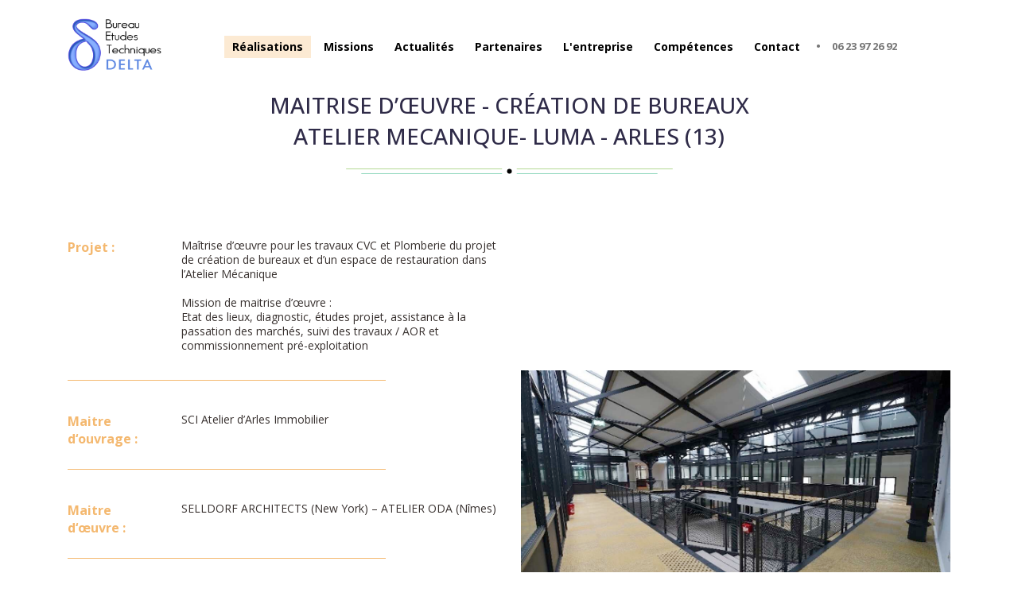

--- FILE ---
content_type: text/html; charset=UTF-8
request_url: https://www.betdelta.fr/maitrise-d-oeuvre-creation-de-bureaux.html
body_size: 4522
content:
<!DOCTYPE html>
<html lang="fr" class="" >
	
		<head>
			<!-- Title -->
			<title>MAITRISE D’ŒUVRE - CRÉATION DE BUREAUX ATELIER MECANIQUE- LUMA - ARLES (13) | BET Delta</title>
			<!-- Required Meta Tags Always Come First -->
			<meta charset="utf-8">
			<meta name="viewport" content="width=device-width, initial-scale=1, shrink-to-fit=no">
			<meta http-equiv="x-ua-compatible" content="ie=edge">
			<meta name="description" content="">
			
			<!-- Favicon -->
			<link rel="shortcut icon" href="favicon.png">
			<!-- Google Fonts -->
			<link href="https://fonts.googleapis.com/css?family=Open+Sans:300,400,500,600,700" rel="stylesheet" type="text/css">
			<!-- CSS Global Compulsory -->
			<link rel="stylesheet" href="assets/vendor/bootstrap/bootstrap.min.css">
			<link rel="stylesheet" href="assets/vendor/bootstrap/offcanvas.css">
			<!-- CSS Global Icons -->
			<link rel="stylesheet" href="assets/vendor/icon-awesome/css/font-awesome.min.css">
			<link rel="stylesheet" href="assets/vendor/icon-line/css/simple-line-icons.css">
			<link rel="stylesheet" href="assets/vendor/icon-etlinefont/style.css">
			<link rel="stylesheet" href="assets/vendor/icon-line-pro/style.css">
			<link rel="stylesheet" href="assets/vendor/icon-hs/style.css">
			<link rel="stylesheet" href="assets/vendor/dzsparallaxer/dzsparallaxer.css">
			<link rel="stylesheet" href="assets/vendor/dzsparallaxer/dzsscroller/scroller.css">
			<link rel="stylesheet" href="assets/vendor/dzsparallaxer/advancedscroller/plugin.css">
			<link rel="stylesheet" href="assets/vendor/animate.css">
			<link rel="stylesheet" href="assets/vendor/hamburgers/hamburgers.min.css">
			<link rel="stylesheet" href="assets/vendor/hs-megamenu/src/hs.megamenu.css">
			<link rel="stylesheet" href="assets/vendor/slick-carousel/slick/slick.css">
			<link rel="stylesheet" href="assets/vendor/fancybox/jquery.fancybox.css">
			<link rel="stylesheet" href="assets/vendor/custombox/custombox.min.css">
			<link rel="stylesheet" href="assets/vendor/cubeportfolio-full/cubeportfolio/css/cubeportfolio.min.css">
			
			
			
			<link  rel="stylesheet" href="assets/vendor/fancybox/jquery.fancybox.min.css">
			<link rel="stylesheet" href="assets/vendor/chosen/chosen.css">
			<!-- CSS Unify -->
			<link rel="stylesheet" href="assets/css/unify-core.css">
			<link rel="stylesheet" href="assets/css/unify-components.css">
			<link rel="stylesheet" href="assets/css/unify-globals.css">
			<!-- CSS Customization -->
			<link rel="stylesheet" href="assets/css/custom.css">
	<!-- 		<link rel="stylesheet" href="fonts/fonts.css" type="text/css" charset="utf-8" /> -->
			<link rel="stylesheet" href="css/bet-delta.min.css?v=208515383">
		</head>



	<body>
		
		<!-- JS Global Compulsory -->
		<script src="assets/vendor/jquery/jquery.min.js"></script>
		<script src="assets/vendor/jquery-migrate/jquery-migrate.min.js"></script>
		
		<!-- Header -->
		
<header id="js-header" class="u-header u-header--static--lg u-header--show-hide--lg u-header--change-appearance--lg" data-header-fix-moment="500" data-header-fix-effect="slide">
	<div class="u-header__section u-header__section--light g-bg-white g-transition-0_3 g-py-10" data-header-fix-moment-exclude="g-bg-white g-py-10" data-header-fix-moment-classes="g-bg-white-opacity-0_9 u-shadow-v18 g-py-0">
		<nav class="navbar navbar-expand-lg">
			<div class="container">
				<!-- Responsive Toggle Button -->
				<button class="navbar-toggler navbar-toggler-right btn g-line-height-1 g-brd-none g-pa-0 g-pos-abs g-top-3 g-right-0" type="button" aria-label="Toggle navigation" aria-expanded="false" aria-controls="navBar" data-toggle="collapse" data-target="#navBar">
				<span class="hamburger hamburger--slider">
				<span class="hamburger-box">
				<span class="hamburger-inner"></span>
				</span>
				</span>
				</button>
				<!-- End Responsive Toggle Button -->
				<!-- Logo -->
				<a href="/" class="navbar-brand">
				<img src="img/logo-header.png" alt="Image Description" height="70">
				</a>
				<!-- End Logo -->
				<!-- Navigation -->
				<div class="js-mega-menu collapse navbar-collapse align-items-center flex-sm-row g-pt-10 g-pt-5--lg hs-menu-initialized hs-menu-horizontal" id="navBar">
					<ul class="navbar-nav g-font-weight-600 mx-auto" id="navbar-principale">
						
						
						
							
						
							
								<li class="nav-item g-mx-3--lg  realisations">
									
									
										<a href="realisations.html" class="nav-link g-px-10--lg g-font-size-14">
									
										
										Réalisations
										
										</a>
										
									
								</li>
							
						
							
								<li class="nav-item g-mx-3--lg  missions">
									
									
										<a href="missions.html" class="nav-link g-px-10--lg g-font-size-14">
									
										
										Missions
										
										</a>
										
									
								</li>
							
						
							
								<li class="nav-item g-mx-3--lg  actualites">
									
									
										<a href="actualites.html" class="nav-link g-px-10--lg g-font-size-14">
									
										
										Actualités
										
										</a>
										
									
								</li>
							
						
							
								<li class="nav-item g-mx-3--lg  partenaires">
									
									
										<a href="partenaires.html" class="nav-link g-px-10--lg g-font-size-14">
									
										
										Partenaires
										
										</a>
										
									
								</li>
							
						
							
								<li class="nav-item g-mx-3--lg  l-entreprise">
									
									
										<a href="l-entreprise.html" class="nav-link g-px-10--lg g-font-size-14">
									
										
										L'entreprise
										
										</a>
										
									
								</li>
							
						
							
								<li class="nav-item g-mx-3--lg  competences">
									
									
										<a href="competences.html" class="nav-link g-px-10--lg g-font-size-14">
									
										
										Compétences
										
										</a>
										
									
								</li>
							
						
							
								<li class="nav-item g-mx-3--lg  contact">
									
									
										<a href="contact.html" class="nav-link g-px-10--lg g-font-size-14">
									
										
										Contact
										
										</a>
										
									
								</li>
							
						
						<li class="nav-item"><a class="nav-link coord g-color-gray-dark-v4" href="#!">•</a></li>
						<li class="nav-item"><a class="nav-link coord g-color-gray-dark-v4">06 23 97 26 92</a></li>
					</ul>
				</div>
				<!-- End Navigation -->
			</div>
		</nav>
	</div>
</header>
		<!-- End Header -->
		<main>
			
				
					
						
<div class="cms">
	
	
	
	
	
	
	
	<div class="debut"></div>
	
		
		
			
					
					
					
						


<section>
	<div class="container">
		<div class="row">
			<div class="col-12">
				<h2 class="g-mb-20 text-center">MAITRISE D’ŒUVRE - CRÉATION DE BUREAUX <br>ATELIER MECANIQUE- LUMA - ARLES (13)</h2>
				<img src="img/tiret-titre.svg" height="9" width="411" alt="Nos missions" class="g-mb-40 d-block titreimg mx-auto tiret-titre" align="center">
			</div>
			
		</div>
	</div>
	<div class="container g-mt-20 g-mt-40--lg">
		<div class="row align-items-center">
			<div class="col-12 col-md-12 col-lg-6">
				<div class="row g-mb-20">
					<div class="col-12 col-md-3 col-lg-3"><h5 class="color-yellow g-font-weight-700 g-font-size-16">Projet :</h5> </div>
					<div class="col-12 col-md-9 col-lg-9"><p class="g-line-height-1_3">Maîtrise d’œuvre pour les travaux CVC et Plomberie du projet de création de bureaux et d’un espace de restauration dans l’Atelier Mécanique<br><br>Mission de maitrise d’œuvre :<br>Etat des lieux, diagnostic, études projet, assistance à la passation des marchés, suivi des travaux / AOR et commissionnement pré-exploitation</p></div>
					<div class="col-12"><hr class="g-width-400 g-brd-1 g-ml-0 g-my-20 brd-yellow"></div>
				</div>
				<div class="row g-mb-20">
					<div class="col-12 col-md-3 col-lg-3"><h5 class="color-yellow g-font-weight-700 g-font-size-16">Maitre d‘ouvrage :</h5> </div>
					<div class="col-12 col-md-9 col-lg-9"><p class="g-line-height-1_3">SCI Atelier d’Arles Immobilier<br></p></div>
					<div class="col-12"><hr class="g-width-400 g-brd-1 g-ml-0 g-my-20 brd-yellow"></div>
				</div>
				<div class="row g-mb-20">
					<div class="col-12 col-md-3 col-lg-3"><h5 class="color-yellow g-font-weight-700 g-font-size-16">Maitre d‘œuvre :</h5> </div>
					<div class="col-12 col-md-9 col-lg-9"><p class="g-line-height-1_3">SELLDORF ARCHITECTS (New York) – ATELIER ODA (Nîmes)<br></p></div>
					<div class="col-12"><hr class="g-width-400 g-brd-1 g-ml-0 g-my-20 brd-yellow"></div>
				</div>
				<div class="row g-mb-20">
					<div class="col-12 col-md-3 col-lg-3"><h5 class="color-yellow g-font-weight-700 g-font-size-16">SHON :</h5> </div>
					<div class="col-12 col-md-9 col-lg-9"><p class="g-line-height-1_3">1 500 m2</p></div>
					<div class="col-12"><hr class="g-width-400 g-brd-1 g-ml-0 g-my-20 brd-yellow"></div>
				</div>
				<div class="row g-mb-20">
					<div class="col-12 col-md-3 col-lg-3"><h5 class="color-yellow g-font-weight-700 g-font-size-16">Livraison :</h5> </div>
					<div class="col-12 col-md-9 col-lg-9"><p class="g-line-height-1_3">Décembre 2023</p></div>
					<div class="col-12"><hr class="g-width-400 g-brd-1 g-ml-0 g-my-20 brd-yellow"></div>
				</div>
			</div>
			<div class="col-12 col-md-12 col-lg-6">
				<img src="miniatures/cms/paragraphes/bts1099495/luma%20meca-1200-9999.jpg" alt="MAITRISE D’ŒUVRE - CRÉATION DE BUREAUX <br>ATELIER MECANIQUE- LUMA - ARLES (13)" class="img-fluid mx-auto">
			</div>
		</div>
		
	</div>
	<div class="container g-mt-20">
		<div class="row">
			<div class="col-12">
				<br><br>
			</div>
		</div>
	</div>
</section>
<script>$('.navbar-nav >.realisations').addClass('active')</script>


					
				
		
		<div class="fin"></div>
		
	
	</div>


	








					
				
			
		</main>
		



<!-- Copyright Footer -->
<footer class="g-bg-gray-dark-v1 g-color-white-opacity-0_8 g-py-20">
	<div class="g-bg-black-opacity-0_9 g-py-20" id="footer">
	  <div class="container">
	    <div class="row">
	      <!-- Footer Content -->
	      <div class="col-lg-3 col-md-6">
	        <a class="d-block g-mb-20" href="index.html">
	          <img class="img-fluid" src="img/logo-footer.png" alt="Logo">
	        </a>
	      </div>
	      <!-- End Footer Content -->
	
	      <!-- Footer Content -->
	      <div class="col-lg-3 col-md-6 g-mt-15">
	        <div class="g-mb-25">
	          <h2 class="h6 text-uppercase">Nous rencontrer</h2>
	           <img class="img-fluid tir-foot g-mt-10 g-ml-10" src="img/tiret-footer.svg">
	        </div>
	        <p class="g-mt-40">335 Avenue du Château d’O<br>34090 Montpellier</p>
	
	       </div>
	      <!-- End Footer Content -->
	
	      <!-- Footer Content -->
	      <div class="col-lg-3 col-md-6 g-mt-15">
	        <div class="g-mb-25">
	          <h2 class="h6 text-uppercase">Nous contacter</h2>
	          <img class="img-fluid tir-foot g-mt-10 g-ml-10" src="img/tiret-footer.svg">
	        </div>
	        <p class="g-mt-40">06 23 97 26 92</p>
	      </div>
	      <!-- End Footer Content -->
	
	      <!-- Footer Content -->
	      <div class="col-lg-3 col-md-6 g-mt-15">
	        <div class="g-mb-25">
	          <h2 class="h6 text-uppercase">email</h2>
	           <img class="img-fluid tir-foot g-mt-10 g-ml-10" src="img/tiret-footer.svg">
	        </div>
	       <a href="mailto:c.delbos@betdelta.fr" class="text-decoration-none g-mt-40 d-block">c.delbos@betdelta.fr
	       </a>
	       <a class="d-block g-mt-20" href="https://fr.linkedin.com/in/cyrille-delbos-161849a3">
	          <img class="img-fluid" src="img/linkedin.svg" alt="Linkedin" id="linkedin">
	        </a>
	      </div>
	      <!-- End Footer Content -->
	    </div>
	  </div>
	</div>
	<!-- End Footer -->
  <div class="container">
    <div class="row">
     <div class="col-12 col-sm-12 col-md-12 copyright text-center">
		<p class="g-font-size-12 g-mb-0">Copyright © 2022 <a href="http://www.noma.fr" target="_blank"><span class="logo-noma-footer">NOMA</span></a> Tous droits réservés.
		</p>
		</div>
    </div>
  </div>
</footer>
<!-- End Copyright Footer -->
<a class="js-go-to u-go-to-v1" href="#!" data-type="fixed" data-position='{
	"bottom": 15,
	"right": 15
	}' data-offset-top="400" data-compensation="#js-header" data-show-effect="zoomIn">
	<i class="hs-icon hs-icon-arrow-top"></i>
</a>
<script src="assets/vendor/popper.js/popper.min.js"></script>
<script src="assets/vendor/bootstrap/bootstrap.min.js"></script>
<script src="assets/vendor/bootstrap/offcanvas.js"></script>
<!-- JS Implementing Plugins -->
<script src="assets/vendor/hs-megamenu/src/hs.megamenu.js"></script>
<script src="assets/vendor/dzsparallaxer/dzsparallaxer.js"></script>
<script src="assets/vendor/dzsparallaxer/dzsscroller/scroller.js"></script>
<script src="assets/vendor/dzsparallaxer/advancedscroller/plugin.js"></script>
<script src="assets/vendor/masonry/dist/masonry.pkgd.min.js"></script>
<script src="assets/vendor/imagesloaded/imagesloaded.pkgd.min.js"></script>
<script src="assets/vendor/slick-carousel/slick/slick.js"></script>
<script src="assets/vendor/fancybox/jquery.fancybox.min.js"></script>
<script src="assets/vendor/jquery-validation/dist/jquery.validate.min.js"></script>
<script src="assets/vendor/cubeportfolio-full/cubeportfolio/js/jquery.cubeportfolio.min.js"></script>
<script src="assets/vendor/chosen/chosen.jquery.js"></script>
<script  src="assets/vendor/appear.js"></script>
<script src="assets/vendor/jquery-validation/src/localization/messages_fr.js"></script>
<!-- JS Unify -->
<script src="assets/js/hs.core.js"></script>
<script src="assets/js/components/hs.header.js"></script>
<script src="assets/js/helpers/hs.hamburgers.js"></script>
<script src="assets/js/components/hs.dropdown.js"></script>
<script src="assets/js/components/hs.popup.js"></script>
<script src="assets/js/components/hs.carousel.js"></script>
<script src="assets/js/components/hs.go-to.js"></script>
<script  src="assets/vendor/custombox/custombox.min.js"></script>
<script  src="assets/js/components/hs.modal-window.js"></script>
<script src="assets/js/components/hs.cubeportfolio.js"></script>

<script src="assets/js/components/hs.select.js"></script>
<script  src="assets/vendor/jquery.easypin.custom/dist/jquery.easypin.js"></script>
<script  src="assets/js/components/hs.map.pin.js"></script>
<!-- JS Custom -->
<script src="assets/js/custom.js"></script>
<!-- 		<script src="js/isMobile.min.js"></script> -->
<!-- 		<script src="js/categorizr.min.js"></script> -->

<script type="text/javascript" src="js/bet-delta.js?v=208515380"></script>
<script>
	$(document).on('ready', function () {
		// initialization of popups
		//$.HSCore.components.HSModalWindow.init('[data-modal-target]');
	  // initialization of go to
	  $.HSCore.components.HSGoTo.init('.js-go-to');
	
	
	 
	
	  // initialization of carousel
	  $.HSCore.components.HSCarousel.init('.js-carousel');
	  // initialization of cubeportfolio
	  $.HSCore.components.HSCubeportfolio.init('.cbp');
	  
	   $.HSCore.components.HSSelect.init('.js-custom-select');
	  
	// initialization of HSDropdown component
	  $.HSCore.components.HSDropdown.init($('[data-dropdown-target]'), {
	    afterOpen: function(){
	      $(this).find('input[type="search"]').focus();
	    }
	    
	   
	  });
	  // initialization of masonry
	  $('.masonry-grid').imagesLoaded().then(function () {
	    $('.masonry-grid').masonry({
	      columnWidth: '.masonry-grid-sizer',
	      itemSelector: '.masonry-grid-item',
	      percentPosition: true
	    });
	  });
	
	  // initialization of popups
	  $.HSCore.components.HSPopup.init('.js-fancybox');
	});
	
	$(window).on('load', function () {
	  // initialization of header
	  $.HSCore.components.HSHeader.init($('#js-header'));
	  $.HSCore.helpers.HSHamburgers.init('.hamburger');
	
	  // initialization of HSMegaMenu component
      $('.js-mega-menu').HSMegaMenu({
        event: 'hover',
        pageContainer: $('.container'),
        breakpoint: 991
      });
	   $.HSCore.components.HSModalWindow.init('[data-modal-target]');
	   
	});
	
		 

 
	
</script>

   <!-- Global site tag (gtag.js) - Google Analytics -->
<script async src="https://www.googletagmanager.com/gtag/js?id=UA-137441418-1"></script>
<script>
  window.dataLayer = window.dataLayer || [];
  function gtag(){dataLayer.push(arguments);}
  gtag('js', new Date());

  gtag('config', 'UA-137441418-1');
</script>

	</body>
</html>

--- FILE ---
content_type: text/css
request_url: https://www.betdelta.fr/css/bet-delta.min.css?v=208515383
body_size: 1617
content:
a{color:inherit}a:hover{color:inherit}.no-gutters{margin-right:0;margin-left:0}.no-gutters>.col,.no-gutters>[class*="col-"]{padding-right:0;padding-left:0}body{font-family:'Open Sans';line-height:1;font-style:normal;font-weight:400;color:#37302e}.bck-pur{background-color:#2f2b48}.bck-grey{background-color:#f2f2f2}.bck-yellow{background-color:#f4b86f}.color-yellow{color:#f4b86f}.brd-yellow{border-color:#f4b86f}.button-yellow{background-color:#f4b86f;padding:5px 10px;border:1px solid #f4b86f;text-transform:uppercase;font-size:18px;font-weight:700;text-decoration:none !important}.button-yellow:hover{background-color:#4fc197;border:1px solid #4fc197;font-weight:700}.p-grey{color:#706f6f}.g-bk-yellow--hover:hover{background-color:rgba(244,184,11,0.3);text-decoration:none;padding:5px 5px;font-weight:600}.border-grey{border:0.5px solid #d9d9d9}.g-color-vert{color:#4fc197}.g-list-yellow ul{list-style:none}.g-list-yellow li{line-height:22px}.g-list-yellow li::before{content:"•";font-size:20px;color:#f4b86f;display:inline-block;width:1em;margin-left:-1em}h2{color:#2f2b48}.list-none{list-style:none}#navbar-principale a{color:#000;font-weight:700}#navbar-principale a:hover,#navbar-principale .active a{background-color:rgba(244,184,111,0.3)}.coord{color:#9c9c9b}@media (min-width: 992px){.navbar-expand-lg>.container,.navbar-expand-lg>.container-fluid{-ms-flex-wrap:wrap;flex-wrap:wrap;-webkit-box-pack:center;-ms-flex-pack:center;-webkit-justify-content:center;-moz-justify-content:center;justify-content:center}}.co-vert{color:#4fc197}h2{text-transform:uppercase}.g-absolute-a{position:absolute !important;top:80% !important;left:30% !important;-webkit-transform:translate(-50%, -50%);-ms-transform:translate(-50%, -50%);transform:translate(-50%, -50%);-webkit-backface-visibility:hidden}.g-absolute-ab{position:absolute !important;top:90% !important;left:25% !important;-webkit-transform:translate(-50%, -50%);-ms-transform:translate(-50%, -50%);transform:translate(-50%, -50%);-webkit-backface-visibility:hidden}#objectifs p{text-transform:uppercase;font-weight:600}#valeurs{background-image:url("../img/fond-valeurs.png");background-size:cover;height:auto}#valeurs p{text-transform:uppercase;font-weight:600}#competences p{font-size:13px;line-height:18px}#competences .pnoi{font-size:30px}#actualites h3{color:#4fc197;font-weight:600}#clients-header{background-image:url("../img/fond-header.png");background-position:center bottom;background-size:cover;height:auto;width:100%;padding-bottom:40%}#clients-header h2{text-transform:inherit}#clients-header p{font-size:30px;font-weight:700}@media (max-width: 767px){#clients-header{padding-bottom:70%}}@media (max-width: 445px){#clients-header{padding-bottom:110%}}#metier h4{font-weight:700;font-size:35px}#metier p{line-height:16px}#missions .u-block-hover__visible{position:absolute;bottom:100%;margin-bottom:-1px;left:0;right:0;padding-left:inherit;padding-right:inherit;background-color:rgba(47,43,72,0.7)}#missions .btn-mission{background-color:rgba(244,184,111,0.6);color:#2f2b48 !important;font-size:16px !important;font-weight:700 !important;height:100%;margin-bottom:0 !important;padding:20px 0;-webkit-backface-visibility:hidden;backface-visibility:hidden;-webkit-transform:translateZ(0);transform:translateZ(0)}#sous-header h2{text-transform:inherit;line-height:25px;font-size:20px}#sous-header p{font-size:14px;line-height:18px}#sous-header ul{list-style:none}#sous-header li{line-height:24px}#sous-header li::before{content:"•";font-size:20px;color:#f4b86f;display:inline-block;width:1em;margin-left:-1em}.etapes .image-etape{position:absolute;bottom:0;right:0;width:700px}.etapes .bloc-etape img{min-width:55px}@media (min-width: 992px){.etapes .bloc-etape .image-1{height:160px !important}.etapes .bloc-etape .image-2{height:120px !important}.etapes .bloc-etape .image-3{height:110px !important}.etapes .bloc-etape .image-4{height:95px !important}}.u-carousel-indicators-v1 li.slick-active span,.u-carousel-indicators-v1--white li.slick-active span{background-color:#f4b86f}#partenaires-page p{font-size:14px;line-height:20px}#partenaires-page h6{font-size:16px;font-weight:600}#page-missions .u-block-hover__visible{position:absolute;bottom:100%;margin-bottom:-1px;left:0;right:0;padding-left:inherit;padding-right:inherit;background-color:rgba(47,43,72,0.7)}#entreprise h5{font-weight:600}#entreprise h3{font-weight:600}.valeurs-black{font-weight:600;font-size:21px;line-height:25px;text-transform:uppercase;text-align:center}.realisation{min-height:500px}.realisation ul li{font-size:16px}.realisation figure{width:100%;padding-bottom:79%}.filters .button{box-shadow:none;border:0;background-color:transparent;font-weight:600}.filters .button:hover{color:white;cursor:pointer}.filters .button.is-checked{color:white;border-bottom:1px solid white}.filters .separator:last-child{display:none}#contact{background-color:rgba(47,43,72,0.85)}#contact hr{border-bottom:1px solid #f4b86f}#coordonnees{background-color:#f2f2f2}#coordonnees .form-groupes{background-color:#f2f2f2;display:block;width:100%;padding:.375rem .75rem;font-size:1rem;line-height:1.5;color:#495057;border:1px solid transparent;border-bottom:1px solid #343a40}#footer h2{color:#f4b86f;font-size:13px;float:left;font-weight:700}#footer p,#footer a{color:#9c9c9b;line-height:18px}#footer #linkedin{height:25px}#footer .tir-foot{height:1px;float:left}.cms img{max-width:100%}@media (max-width: 1199px){html{font-size:85%}}@media (max-width: 991px){html{font-size:75%}.to-fluid-md{width:100% !important;max-width:100% !important}#transition-energ{display:none}}@media (min-width: 992px){.g-mb-minus-140--lg{margin-bottom:-10rem !important}}.g-mt-160{margin-top:160px !important}.g-mt-130{margin-top:130px !important}.w-15{width:15% !important}main{position:relative;display:block;box-sizing:border-box;padding:0}main .flex-container{position:relative;display:flex;flex-flow:row wrap;margin:0;padding:0}main .flex-container .box-wrapper-100{box-sizing:border-box;padding:0;border:none;flex:0;flex-shrink:1;flex-basis:100%}main .flex-container .box-wrapper .box-100{display:flex;padding:20px;height:auto}main .flex-container .box-wrapper{box-sizing:border-box;padding:0;border:none;flex:0;flex-shrink:1;flex-basis:33%}main .flex-container .box-wrapper .box{display:flex;padding:20px;height:auto}main .flex-container .box-wrapper-20{box-sizing:border-box;padding:0;border:none;flex:0;flex-shrink:1;flex-basis:20%}main .flex-container .box-wrapper-20 .box{display:flex;padding:20px;height:auto}@media screen and (max-width: 1199px){.box-wrapper{flex:0 1 100%}.box-wrapper-20{flex-basis:25%}#clients-header h2{min-width:370px !important}#border-head{flex-basis:25%}}@media screen and (max-width: 990px){#border-head{width:100%}}@media screen and (max-width: 780px){main .flex-container .box-wrapper{flex-basis:100%}main .flex-container .box-wrapper-20{flex-basis:33%}#border-head{margin:30px 0}}@media screen and (max-width: 770px){main .flex-container .box-wrapper-20{flex-basis:50%}}@media screen and (max-width: 679px){main .flex-container .box-wrapper{flex-basis:100%}}@media screen and (max-width: 420px){#border-head{margin:15px 0}#clients-header h2{color:yellow;font-size:20px}main#clients-header .flex-container .box-wrapper-20{width:50%}main#clients-header .flex-container .box-wrapper-20 h3{font-size:16px !important}main#clients-header .flex-container .box-wrapper-20 img{height:60px !important}main#clients-header .flex-container .box-wrapper-100 img{height:18px !important}.tiret-titre{width:90%}#entreprise ul{padding:20px !important}#ampoule-img{padding:20px !important}#objectifs{margin-top:inherit !important}#objectifs p{font-size:12px;text-align:center}}
/*# sourceMappingURL=bet-delta.min.css.map */


--- FILE ---
content_type: text/javascript
request_url: https://www.betdelta.fr/assets/js/components/hs.map.pin.js
body_size: 1077
content:
/**
 * PinMap wrapper.
 *
 * @author Htmlstream
 * @version 1.0
 * @requires
 *
 */
;(function ($) {
  'use strict';

  $.HSCore.components.HSPinMap = {
    /**
     *
     *
     * @var Object _baseConfig
     */
    _baseConfig: {
      responsive: true,
      popover: {
        show: false,
        animate: true
      }
    },

    /**
     *
     *
     * @var jQuery pageCollection
     */
    pageCollection: $(),

    /**
     * Initialization of PinMap wrapper.
     *
     * @param String selector (optional)
     * @param Object config (optional)
     *
     * @return jQuery pageCollection - collection of initialized items.
     */

    init: function (selector, config) {

      this.collection = selector && $(selector).length ? $(selector) : $();
      if (!$(selector).length) return;

      this.config = config && $.isPlainObject(config) ?
          $.extend({}, this._baseConfig, config) : this._baseConfig;

      this.config.itemSelector = selector;

      this.initPinMap();

      return this.pageCollection;

    },

    initPinMap: function () {
      //Variables
      var $self, config, collection;
      //Variables values
      $self = this;
      config = $self.config;
      collection = $self.pageCollection;

      //Actions
      this.collection.each(function (i, el) {
        //Variables
        var $this;
        //Variables values
        $this = $(el);

        $this.easypinShow(config);

        //Actions
        collection = collection.add($this);
      });
    }

  }

})(jQuery);


--- FILE ---
content_type: text/javascript
request_url: https://www.betdelta.fr/assets/js/custom.js
body_size: -283
content:
/* Evènement tactile sur mobile */
$( document ).ready(function() {
	$('button').attr('ontouchstart','');
	$('a').attr('ontouchstart','');
});

--- FILE ---
content_type: text/javascript
request_url: https://www.betdelta.fr/js/bet-delta.js?v=208515380
body_size: 223
content:
$( document ).ready(function() {
    console.log( "ready!" );
    ajusteImageEtape();
});
$( window ).resize(function() {
   ajusteImageEtape();
});
function ajusteImageEtape(){
	$('.image-etape').css({'width':$('#etape-offset').offset().left+'px'});
}


//push footer ADEP
$(window).load(function () {
	pushFooter();
	$(window).resize(function() {pushFooter()});
})

function pushFooter() {
	$('main').css('height','auto');
	m1 = $('main').outerHeight();
	h1 = $('header').outerHeight();
	f1 = $('footer').outerHeight();
	w1 = $(window).height();
	if ((m1+h1+f1)<w1) {$('main').css('height',''+w1-h1-f1+'px')} else {$('main').css('height','auto')}
}

--- FILE ---
content_type: image/svg+xml
request_url: https://www.betdelta.fr/img/tiret-titre.svg
body_size: 132
content:
<svg id="Calque_1" data-name="Calque 1" xmlns="http://www.w3.org/2000/svg" viewBox="0 0 667.53 14.63"><defs><style>.cls-1,.cls-2{fill:none;stroke-miterlimit:10;}.cls-1{stroke:#85c14f;}.cls-2{stroke:#4fc197;}</style></defs><title>tiret-titre</title><circle cx="333.85" cy="7.32" r="4.85"/><line class="cls-1" x1="348.79" y1="2.46" x2="667.53" y2="2.46"/><line class="cls-2" x1="348.79" y1="12.17" x2="636.47" y2="12.17"/><line class="cls-1" x1="318.74" y1="2.46" y2="2.46"/><line class="cls-2" x1="318.74" y1="12.17" x2="31.06" y2="12.17"/></svg>

--- FILE ---
content_type: image/svg+xml
request_url: https://www.betdelta.fr/img/tiret-footer.svg
body_size: -171
content:
<svg id="Calque_1" data-name="Calque 1" xmlns="http://www.w3.org/2000/svg" viewBox="0 0 25.02 1.97"><defs><style>.cls-1{fill:none;stroke:#f4b86f;stroke-miterlimit:10;}</style></defs><title>tiret-footer</title><line class="cls-1" x1="0.26" y1="0.98" x2="24.76" y2="0.98"/></svg>

--- FILE ---
content_type: image/svg+xml
request_url: https://www.betdelta.fr/img/linkedin.svg
body_size: 505
content:
<svg id="Calque_1" data-name="Calque 1" xmlns="http://www.w3.org/2000/svg" viewBox="0 0 24.03 25.84"><defs><style>.cls-1{fill:#f4b86f;}</style></defs><title>linkedin</title><path class="cls-1" d="M3.27,5.42a2.47,2.47,0,0,0,1-.19A2,2,0,0,0,5,4.68a2.09,2.09,0,0,0,.55-.78,2.5,2.5,0,0,0,0-2A2.09,2.09,0,0,0,5,1.16,2,2,0,0,0,4.24.62a2.48,2.48,0,0,0-1-.2,2.53,2.53,0,0,0-1,.2,2.18,2.18,0,0,0-.78.54A2.09,2.09,0,0,0,1,1.94a2.62,2.62,0,0,0,0,2,2.09,2.09,0,0,0,.55.78,2.2,2.2,0,0,0,.78.55A2.52,2.52,0,0,0,3.27,5.42Zm2.5,20V7.92h-5v17.5Zm17.5,0V14.17a6.47,6.47,0,0,0-.45-2.42,6.92,6.92,0,0,0-1.19-2,5.61,5.61,0,0,0-1.8-1.35,5,5,0,0,0-2.19-.49,3.11,3.11,0,0,0-1.29.29,6.52,6.52,0,0,0-1.17.73,10.9,10.9,0,0,0-1,1c-.33.37-.62.72-.88,1.06V7.92h-5v17.5h5v-10a2.55,2.55,0,0,1,.19-1,2.09,2.09,0,0,1,.55-.78,2.18,2.18,0,0,1,.78-.54,2.53,2.53,0,0,1,1-.2,2.48,2.48,0,0,1,1,.2,2,2,0,0,1,.78.54,2.09,2.09,0,0,1,.55.78,2.56,2.56,0,0,1,.2,1v10Z"/></svg>

--- FILE ---
content_type: text/javascript
request_url: https://www.betdelta.fr/assets/vendor/jquery.easypin.custom/dist/jquery.easypin.js
body_size: 55216
content:
(function ($) {

  $.fn.easypin = function (options) {

    options = options || {};

    if (localStorage) {
      localStorage.removeItem('easypin');
    }

    var parentClass = $.fn.easypin.defaults.parentClass;
    var pinMapClass = $.fn.easypin.defaults.pinMapClass;
    var hoverClass = $.fn.easypin.defaults.hoverClass;
    var dashWidth = $.fn.easypin.defaults.dashWidth;
    var imageZindex = $.fn.easypin.defaults.imageZindex;
    var pinMapZindex = $.fn.easypin.defaults.pinMapZindex;
    var hoverLayerZindex = $.fn.easypin.defaults.hoverLayerZindex;

    // set default options values and became user side
    $.extend($.fn.easypin.defaults, options);

    var willPinningElements = this;
    var loadedImgNum = 0;
    var total = $(this).length;

    // hide all images
    willPinningElements.each(function (i) {
      $(this).css('opacity', 0);
    });

    $(this).on('load', function () {

      loadedImgNum += 1;
      // show loaded image
      $(this).css('opacity', 1);

      if (loadedImgNum == total) {

        willPinningElements.each(function (i) {

          // get targetimage sizes
          var imageWidth = $(this).width();
          var imageHeight = $(this).height();

          if (imageHeight > 0) {

            // create parent element and add than target image after
            var containerElement = $(this)
              .after(
                $('<div/>', {'class': parentClass})
                  .attr('data-index', setIndex(setClass(parentClass), document.body))
              )
              .appendTo(setClass(parentClass) + ':last')
              .css('position', 'absolute')
              .css('z-index', imageZindex);

            // add class to target image
            $(this).addClass('easypin-target');

            // creating random key for easypin-id
            if (!$(this).attr('easypin-id')) {
              var easypinId = createRandomId();
              $(this).attr('easypin-id', easypinId);
            } else {
              var easypinId = $(this).attr('easypin-id');
            }

            // set target image sizes to parent container
            containerElement
              .parent()
              .attr($.fn.easypin.config('widthAttribute'), imageWidth)
              .attr($.fn.easypin.config('heightAttribute'), imageHeight)
              // and set style width, height and position
              .css({
                width: setPx(imageWidth),
                height: setPx(imageHeight),
                position: $.fn.easypin.config('parentPosition'),
                border: setPx(dashWidth) + ' dashed #383838',
                'box-sizing': 'content-box',
                'webkit-box-sizing': 'content-box',
                '-moz-box-sizing': 'content-box'
              });

            initPin(easypinId, $(this));
          }
        });

        // hover event
        var parentElement = $(setClass(parentClass));

        // on hover parent element then create opacity
        $(parentElement).hover(function () {
          // if popup is open stop hover animate
          if (!is_open('popup', $(this))) {
            $(this)
              .prepend(
                $('<div/>', {'class': hoverClass})
                  .css({
                    width: '100%',
                    height: '100%',
                    position: 'absolute',
                    opacity: 0,
                    'z-index': hoverLayerZindex,
                    'background-color': 'black',
                    cursor: 'copy'
                  })
              )
              // cross to children object
              .children(setClass(hoverClass))
              .css('opacity', .2);
          }

          // on mouseleave then remove opacity
        }, function () {
          $(this)
          // cross to children object
            .children(setClass(hoverClass))
            .css('opacity', 0);

          setTimeout(function () {
            $(this).remove();
          }, 200);
        })
          .append($('<div/>', {'class': pinMapClass})
            // child element
              .css({
                position: 'absolute',
                'z-index': pinMapZindex
              })
          )
          // set mousedown event on parent element
          .bind('mousedown', function (e) {
            // if clicked event is not parent and hover class stop propagation
            if (!$(e.target).is(setClass(parentClass)) && !$(e.target).is(setClass(hoverClass))) {
              e.stopPropagation();
              return;
            }

            // only allow key code one
            if (e.which != 1) return;

            // get parent element instance
            var parentElement = e.currentTarget;

            // get total marker
            var totalMarker = $('.easy-marker', parentElement).length;

            // general limit
            var limit = parseInt($.fn.easypin.defaults.limit);

            // only element limit
            var elLimit = $('img' + setClass('easypin-target'), parentElement).attr('easypin-limit');

            // check the limit
            if (elLimit && !isNaN(elLimit) && parseInt(elLimit) != 0) {
              if (totalMarker >= parseInt(elLimit)) {
                $.fn.easypin.defaults.exceeded('limit exceeded');
                return;
              }
            }
            else if (limit != 0 && totalMarker >= limit) {
              $.fn.easypin.defaults.exceeded('limit exceeded');
              return;
            }

            // get target image sizes
            var imageWidth = $('img' + setClass('easypin-target'), parentElement).width();
            var imageHeight = $('img' + setClass('easypin-target'), parentElement).height();

            // pin map class sized
            $(setClass(pinMapClass), parentElement)
              .css({
                width: setPx(imageWidth),
                height: setPx(imageHeight)
              });

            // get config variable
            var src = $.fn.easypin.defaults.markerSrc;
            var markerWidth = $.fn.easypin.defaults.markerWidth;
            var markerHeight = $.fn.easypin.defaults.markerHeight == 'auto' ? markerWidth : $.fn.easypin.defaults.markerHeight;
            var markerClass = $.fn.easypin.defaults.markerClass;
            var markerContainerZindex = $.fn.easypin.defaults.markerContainerZindex;

            // canvas border width
            var dashWidth = $.fn.easypin.defaults.dashWidth;

            // get x, y balance value
            var posYBalance = $.fn.easypin.defaults.posYBalance;
            var posXBalance = $.fn.easypin.defaults.posXBalance;

            // get current target image instance
            var targetImage = $('img' + setClass('easypin-target'), parentElement);

            // set cursor position coordinate
            var imagePositionY = targetImage.offset().top - (dashWidth - posYBalance);
            var imagePositionX = targetImage.offset().left - (dashWidth - posXBalance);
            var clickPosX = (e.pageX - imagePositionX);
            var clickPosY = (e.pageY - imagePositionY);

            // get marker half size (width/height)
            var markerWidthHalf = (markerWidth / 2);
            var markerHeightHalf = (markerHeight / 2);

            // set canvas border position
            var markerBorderX = clickPosX - (markerWidth / 2);
            var markerBorderY = clickPosY - (markerHeight / 2);

            if (markerBorderX < 0) {
              markerBorderX = 0;
            }
            else if (clickPosX + markerWidthHalf > imageWidth) {
              markerBorderX = imageWidth - markerWidth;
            }

            if (markerBorderY < 0) {
              markerBorderY = 0;
            }
            else if (clickPosY + markerHeightHalf > imageHeight) {
              markerBorderY = imageHeight - markerHeight;
            }

            var absX = markerBorderX.toFixed(3) - markerWidthHalf;
            var absY = markerBorderY.toFixed(3) - markerHeightHalf;

            // create tool
            var tools = createTools({
              markerWidth: markerWidth,
              markerHeight: markerHeight
            });

            // create marker container
            var markerContainer = createMarker({
              tools: tools,
              parentElement: parentElement,
              markerClass: markerClass,
              markerBorderX: markerBorderX,
              markerBorderY: markerBorderY,
              markerWidth: markerWidth,
              markerHeight: markerHeight,
              markerContainerZindex: markerContainerZindex,
              markerWidth: markerWidth,
              absX: absX,
              absY: absY,
              imageWidth: imageWidth,
              imageHeight: imageHeight,
              parentElement: parentElement,
              src: src
            });
          });

        // object instance add to container
        $.fn.easypin.di('instance', $.fn.easypin);

      }

    });

    return this;
  };

  var createMarker = function (depends) {

    var parentElement = depends.parentElement;

    // create marker container
    var markerContainer = $('<div/>', {'class': depends.markerClass})
      .css('left', setPx(depends.markerBorderX))
      .css('top', setPx(depends.markerBorderY - 15))
      .css('width', depends.markerWidth)
      .css('height', depends.markerHeight)
      .css('margin-left', setPx(depends.marginLeft))
      .css('margin-top', setPx(depends.marginTop))
      .css('position', 'absolute')
      .css('opacity', 0)
      .css('z-index', depends.markerContainerZindex + 10)
      .css('background-image', 'url(' + depends.src + ')')
      .css('background-size', setPx(depends.markerWidth))
      .css('cursor', 'move')
      .attr($.fn.easypin.config('xAttribute'), depends.absX)
      .attr($.fn.easypin.config('yAttribute'), depends.absY)
      .attr($.fn.easypin.config('widthAttribute'), depends.imageWidth)
      .attr($.fn.easypin.config('heightAttribute'), depends.imageHeight)
      .attr('data-index', setIndex('.easy-marker', depends.parentElement));

    var markerIndex = $(markerContainer).attr('data-index');
    var parentIndex = $(depends.parentElement).attr('data-index');
    var parentId = $('.easypin-target', depends.parentElement).attr('easypin-id');

    // remove marker
    $(markerContainer).on('click', '.easy-delete', function (e) {

      dataRemove(parentId, markerIndex);

      $(e.currentTarget).closest('.easy-marker').remove();
    });

    // set the marker content
    $(markerContainer).on('click', '.easy-edit', function (e) {
      // creates popup and return instance
      var modalInstance = createPopup(e, markerContainer);

      // data set to input fields
      setDataToFields(parentId, markerIndex, modalInstance);
    });

    // marker tools append to marker container
    $(markerContainer).append(depends.tools);

    // set cursor x,y position
    var xPosition = depends.markerBorderX.toFixed(3);
    var yPosition = depends.markerBorderY.toFixed(3);

    // marker container append to pin parent container and run callback function
    if (is_open('popup', depends.parentElement)) {
      $(depends.parentElement).prepend(markerContainer, $.fn.easypin.defaults.drop(depends.absX, depends.absY, markerContainer));
    } else {
      $(depends.parentElement).append(markerContainer, $.fn.easypin.defaults.drop(depends.absX, depends.absY, markerContainer));
    }

    // calculate tools position for animate
    if ((depends.markerBorderY + depends.markerHeight + 10) > depends.imageHeight) {
      var toolsPosition = -13;
    } else {
      var toolsPosition = depends.markerHeight + 2;
    }

    // marker animate
    $(markerContainer).css({
      'opacity': 1,
      'top': setPx(depends.markerBorderY)
    });

    setTimeout(function () {
      // tools animate
      $(depends.tools).css({
        'opacity': .4,
        'top': setPx(toolsPosition)
      });

      $(depends.tools).hover(function () {
        $(this).css({
          'opacity': 1,
          'cursor': 'pointer'
        });
      }, function () {
        $(this).css({
          'opacity': .4
        });
      });
    }, 400);

    var cc = false;
    // binding methods mousedown and mousemove
    $(markerContainer).bind('mousedown', function (e) {
      e.stopPropagation();

      if (e.which != 1) return;

      var markerInstance = e.currentTarget;

      if ($(e.target).parent().is(setClass('popoverContent'))) {
        cc = true;
      } else {
        cc = $(e.target).is(setClass('popoverContent'));
      }

      $(parentElement).bind('mousemove', function (e) {

        if ((!$(e.target).is('div.easy-marker') &&
            !$(e.target).is(setClass($.fn.easypin.defaults.hoverClass))) &&
          cc === true
        ) return;

        var parentElement = $(markerInstance).parent();
        var markerContainer = $(markerInstance);

        var targetImage = $('img.easypin-target', parentElement)
        var markerWidthHalf = (depends.markerWidth / 2);
        var markerHeightHalf = (depends.markerHeight / 2);
        liveY = e.pageY - targetImage.offset().top;
        liveX = e.pageX - targetImage.offset().left;

        var relY = liveY;
        var relX = liveX;

        if (liveY - markerHeightHalf < 0) {
          var relY = markerHeightHalf;
        }
        else if (liveY + markerHeightHalf > depends.imageHeight) {
          var relY = depends.imageHeight - markerHeightHalf;
        }

        if (liveX - markerWidthHalf < 0) {
          var relX = markerWidthHalf;
        }
        else if (liveX + markerWidthHalf > depends.imageWidth) {
          var relX = depends.imageWidth - markerWidthHalf;
        }

        var absX = relX.toFixed(3) - markerWidthHalf;
        var absY = parseInt(relY.toFixed(3)) + markerHeightHalf;

        // on move marker then check tool container position
        checkToolsPosition(absY, depends.imageHeight, markerContainer)

        // drag event
        $.fn.easypin.defaults.drag(absX, absY, markerContainer);

        $(markerContainer).css({
          position: 'absolute',
          top: setPx(relY),
          left: setPx(relX),
          marginTop: -(depends.markerHeight / 2),
          marginLeft: -(depends.markerWidth / 2),
        })
          .attr($.fn.easypin.config('xAttribute'), absX)
          .attr($.fn.easypin.config('yAttribute'), absY);
      });
    });

    // unbinding the events and removing
    $(markerContainer).bind('mouseup', function (e) {
      cc = false;
      var markerInstance = e.currentTarget;
      var lat = $(markerInstance).attr($.fn.easypin.config('xAttribute'));
      var long = $(markerInstance).attr($.fn.easypin.config('yAttribute'));

      dataUpdate(parentId, markerIndex, {coords: {lat: lat, long: long}});

      $(parentElement).unbind('mousemove');
    });

    return markerContainer;
  };

  var createTools = function (depends) {

    var tools = $('<div/>', {'class': 'easy-tools'})
      .css({
        'width': setPx(depends.markerWidth),
        'height': '10px',
        'position': 'absolute',
        'background-color': '#868585',
        'left': '-1px',
        'top': setPx((depends.markerHeight + 2) - 5),
        'opacity': 0

      })
      .append(function () { // edit button create
        return $('<a/>', {'class': 'easy-edit'})
          .css({
            'display': 'inline-block',
            'width': setPx(depends.markerWidth / 2),
            'height': '10px',
            'position': 'absolute',
            'left': '0px',
            'background-image': 'url(' + $.fn.easypin.defaults.editSrc + ')',
            'background-repeat': 'no-repeat',
            'background-size': '8px',
            'background-position-y': '1px',
            'background-position-x': '3px'
          }).hover(function () {
            $(this)
              .css('background-color', 'black')
              .css('opacity', .6);
          }, function () {
            $(this).css('background-color', 'inherit');
          });
      })
      .append(function () { // delete button
        return $('<a/>', {'class': 'easy-delete'})
          .css({
            'display': 'inline-block',
            'width': setPx(depends.markerWidth / 2),
            'height': '10px',
            'position': 'absolute',
            'right': '0px',
            'background-image': 'url(' + $.fn.easypin.defaults.deleteSrc + ')',
            'background-repeat': 'no-repeat',
            'background-size': '8px',
            'background-position-y': '1px',
            'background-position-x': '3px'
          }).hover(function () {
            $(this)
              .css('background-color', 'black')
              .css('opacity', .6);
          }, function () {
            $(this).css('background-color', 'inherit');
          });
      });

    return tools;
  };

  var checkToolsPosition = function (absY, imageHeight, markerContainer) {

    var markerHeight = $(markerContainer).height();
    var yBottom = absY + 10;

    if (yBottom > imageHeight && yBottom == imageHeight + 1) {
      $('.easy-tools', markerContainer).css({
        'top': setPx(-13)
      });
    }

    else if ((absY - markerHeight) - 10 == -1) {
      $('.easy-tools', markerContainer).css({
        'top': setPx(markerHeight + 2)
      });
    }
  };

  var getEventData = function (namespace) {

    switch (namespace) {
      case "get.coordinates":
        if (localStorage) {
          return JSON.parse(localStorage.getItem('easypin'));
        } else {
          try {
            return JSON.parse(decodeURIComponent($('input[name="easypin-store"]').val()));
          } catch (e) {
            return null;
          }
        }
        break;
      default:
        return null;
    }

  };

  getByIndex = function (index, data) {

    data = data || {};
    index = parseInt(index);

    if (typeof(data) == 'object') {

      var j = 0;
      for (var i in data) {

        j++;
        if (j == index) {
          return data[i];
        }

      }

    }

    return {};

  };
  $.fn.easypinShow = function (options) {

    options = options || {};

    // set default options values and became user side
    $.extend($.fn.easypinShow.defaults, options);

    try {

      var depends = {
        responsive: options.responsive || false,
        pin: options.pin || 'marker.png',
        data: options.data || {},
        popover: options.popover || {},
        error: typeof(options.error) != 'function' ? function (e) {
        } : options.error,
        each: typeof(options.each) != 'function' ? function (i, data) {
          return data;
        } : options.each,
        success: typeof(options.success) != 'function' ? function () {
        } : options.success,
        allCanvas: this
      };

      var loadedImgNum = 0;
      var total = $(this).length;

      // hide all images
      depends.allCanvas.each(function (i) {
        $(this).css('opacity', 0);
      });

      $(depends.allCanvas).one('load', function () {
        loadedImgNum += 1;

        // show loaded image
        $(this).css({
          'opacity': 1
        });

        if (loadedImgNum == total) {

          var markerWidth = $(this)[0].width;
          var markerHeight = $(this)[0].height;
          var markerImgInstance = $(this);
          pinLocate(depends);
          depends.success.apply();
        }
      }).each(function () {
        if (this.complete) $(this).load();
      });

    } catch (e) {
      var args = new Array();
      args.push(e.message);
      args.push(e);
      depends.error.apply(null, args);
    }

  };

  pinLocate = function (depends) {

    // for each all canvas
    $(depends.allCanvas).each(function (i) {

      var offsetTop = $(this).offset().top;
      var offsetLeft = $(this).offset().left;
      var canvas = $(this).parent();
      var height = $(this).height();
      var width = $(this).width();
      var parentWidth = $(canvas).width();

      if (depends.responsive === true) {
        var absWidth = '100%';
        var absHeight = '100%';
      } else {
        var absWidth = setPx(width);
        var absHeight = setPx(height);
      }

      var pinContainer = $('<div/>')
        .css({
          'width': absWidth,
          'height': absHeight,
          'position': 'relative'
        })
        .addClass('easypin');

      $(this)
        .css('position', 'relative')
        .replaceWith(pinContainer);

      $(pinContainer).html(
        $('<div/>')
          .css('position', 'relative')
          .css('height', '100%')
          .append($(this))
      );

      var parentId = $(this).attr('easypin-id');

      if (typeof(depends.data) == 'string') {
        depends.data = JSON.parse(depends.data);
      }

      if (typeof(depends.data[parentId]) != 'undefined') {

        for (var j in depends.data[parentId]) {
          if (j == 'canvas') return;

          var tpl = $('[easypin-tpl]').clone();

          // set current canvas_id and pin_id to di container
          $.fn.easypin.di('canvas_id', parentId);
          $.fn.easypin.di('pin_id', j);

          // run callback function
          var args = new Array();
          args.push(i);
          args.push(depends.data[parentId][j]);
          var returnData = depends.each.apply(null, args);
          var viewContainer = viewLocater(depends.data[parentId], j, parentWidth, createView(returnData, tpl));

          var opacity = getCssPropertyValue('opacity', $(viewContainer).clone());

          $(viewContainer).css('opacity', 0);
          $(pinContainer).append(viewContainer);

          if (depends.popover.show == true) {
            $('.easypin-popover', pinContainer).show();
          }

          // marker
          $(viewContainer).css({
            'opacity': opacity
          });

          // popover
          $('.easypin-marker:last', pinContainer).click(function (e) {

            if (!$(e.target).is('div.easypin-marker') &&
              !$(e.target).parent().is('div.easypin-marker')) return;

            // set 0 to z-index all marker
            $('.easypin-marker', pinContainer).css('z-index', 0);

            // set 1 to z-index current marker
            $(this).css('z-index', 1);

            var ins = this;
            var clickedMarkerIndex = $(ins).index();

            // hide all content
            $('.easypin-popover', pinContainer).each(function () {
              if ($(this).css('display') == 'block' && clickedMarkerIndex != $(this).closest('.easypin-marker').index()) {
                $(this).hide();
              }
            });

            if ($('.easypin-popover', this).css('display') == 'none') {
              $('.easypin-popover', this).show();
            } else {
              $('.easypin-popover', this).hide();
            }
          });
        }
      }
    });
  };

  var createView = function (data, tplInstance) {

    var popover = $('popover', tplInstance);
    var marker = $('marker', tplInstance);

    $(popover)
      .children(':first')
      .addClass('easypin-popover')
      .css('position', 'absolute')
      .css('display', 'none');

    $(marker)
      .children(':first')
      .addClass('easypin-marker')
      .css({
        'position': 'absolute'
      });

    var markerBorderWidth = $(marker).children(':first').css('border-width').replace('px', '');
    markerBorderWidth = markerBorderWidth != '' ? parseInt(markerBorderWidth) : 0;
    var markerWidth = $(marker).children(':first').width();
    var markerHeight = $(marker).children(':first').height();
    var popoverHeight = $(popover).children(':first').height();

    var popIns = $(popover).children(':first').clone();
    var bottom = getCssPropertyValue('bottom', popover);
    var newBottom = bottom == 'auto' ? setPx(markerHeight + markerBorderWidth) : bottom;

    $(popover)
      .children(':first')
      .css('bottom', newBottom)
      .css('cursor', 'default');

    $(marker)
      .children(':first')
      .append(tplHandler(data, $(popover).html()))
      .css('cursor', 'pointer');

    return $(marker).html();

  };

  var viewLocater = function (data, markerIndex, parentWidth, markerContainer) {

    var pinWidth = parseInt(data.canvas.width);
    var pinHeight = parseInt(data.canvas.height);
    var markerWidth = $(markerContainer).width();
    var markerHeight = $(markerContainer).height();

    var pos = calculatePinRate(data[markerIndex], pinWidth, markerWidth, pinHeight, markerHeight);
    var pinLeft = pos.left;
    var pinTop = pos.top;

    markerContainer = $(markerContainer)
      .css('left', pinLeft + '%')
      .css('top', pinTop + '%')

    return markerContainer;
  };

  var tplHandler = function (data, tpl) {

    if (typeof(data) == 'object') {

      var callbackVars = $.fn.easypinShow.defaults.variables;

      for (var i in data) {

        var content = data[i];

        if (typeof(callbackVars) != 'undefined' && typeof(callbackVars[i]) == 'function') {

          var args = new Array();

          // current canvas id
          args.push($.fn.easypin.container['canvas_id']);

          // current pin id
          args.push($.fn.easypin.container['pin_id']);
          args.push(data[i]);
          content = callbackVars[i].apply(null, args)

        }

        var pattern = RegExp("\\{\\[" + i + "\\]\\}", "g");
        tpl = tpl.replace(pattern, content);
      }
    }

    return tpl;
  };

  var calculatePinRate = function (data, pinWidth, markerWidth, pinHeight, markerHeight) {
    return {
      left: (parseInt(data.coords.lat) / pinWidth) * 100,
      top: ((parseInt(data.coords.long) - (markerHeight)) / pinHeight) * 100,
    };
  };

  var getCssPropertyValue = function (prop, el) {
    var el = $(el).hide().appendTo('body');
    var val = el.css(prop);
    el.remove();

    return val;
  };

  $.fn.easypin.clear = function () {
    if (localStorage) {
      localStorage.removeItem('easypin');
    } else {
      $('input[name="easypin-store"]').val('');
    }
  };

  $.fn.easypin.event = function (namespace, closure) {
    $.fn.easypin.di(namespace, closure);
  };

  $.fn.easypin.fire = function (namespace, params, callback) {

    if (typeof($.fn.easypin.container[namespace]) != 'undefined') {

      if (typeof(params) == 'function') {
        callback = params;
        params = null;
      } else {
        params = params || null;
        callback = callback || null;
      }

      if (typeof(callback) == 'function') {
        var callbackArgs = new Array();
        callbackArgs.push(getEventData(namespace));
        var eventReturn = callback.apply(null, callbackArgs);
      } else {
        var eventReturn = getEventData(namespace);
      }

      var dependsArgs = new Array();
      dependsArgs.push($.fn.easypin.container['instance']);
      dependsArgs.push(eventReturn);
      dependsArgs.push(params);
      $.fn.easypin.container[namespace].apply(null, dependsArgs);

    }
  };

  $.fn.easypin.config = function (attr) {
    return $.fn.easypin.defaults[attr];
  };

  $.fn.easypin.di = function (key, depends) {

    $.fn.easypin.container[key] = depends;
  };

  $.fn.easypin.call = function (func, params) {

    params = params || '';

    var depends = func.toString().match(/function\s*\(\s*(.*?)\s*\)/i);

    if (depends.length > 1) {

      depends = depends[1];

      var clientParm = depends.replace(/(\$[a-zA-Z]+)/g, '');
      clientParm = clientParm.replace(/\s+/g, '');
      clientParm = clientParm.replace(/,+/g, ',');
      clientParm = clientParm.replace(/(^,)/, '');
      clientParm = clientParm.split(/,/g);

      expectParm = depends.match(/(\$[a-zA-Z]+)/g);

      var dependsArgs = new Array();

      for (var i in expectParm) {
        if ($.fn.easypin.container[expectParm[i]]) {
          dependsArgs.push($.fn.easypin.container[expectParm[i]]);
        }
      }

      dependsArgs.push(params);
      func.apply(null, dependsArgs);
    }
  };

  $.fn.easypin.defaults = {

    init: {},
    limit: 0,
    popover: {},
    exceeded: function () {
    },
    drop: function () {
    },
    drag: function () {
    },
    modalWidth: '200px',
    widthAttribute: 'data-width',
    heightAttribute: 'data-height',
    xAttribute: 'data-x',
    yAttribute: 'data-y',
    markerSrc: 'img/marker.png',
    editSrc: 'img/edit.png',
    deleteSrc: 'img/remove.png',
    parentClass: 'pinParent',
    markerClass: 'easy-marker',
    hoverClass: 'hoverClass',
    pinMapClass: 'pinCanvas',
    parentPosition: 'relative',
    popupOpacityLayer: 'popupOpacityLayer',
    markerWidth: 32,
    markerHeight: 'auto',
    animate: false,
    posYBalance: 2,
    posXBalance: 2,
    dashWidth: 2,
    imageZindex: 1,
    pinMapZindex: 2,
    hoverLayerZindex: 3,
    markerContainerZindex: 4,
    markerBorderColor: '#FFFF00',
    downPoint: 10

  };

  $.fn.easypinShow.defaults = {};

  $.fn.easypin.container = {};
  $.fn.easypin.markerContainer = {};

  var setClass = function (name) {
    return '.' + name;
  };

  var setPx = function (num) {
    return num + 'px';
  };

  var getMarkerUrl = function () {
    return $.fn.easypin.defaults.markerSrc;
  };

  var is_open = function (type, parentElement) {

    if (type == 'popup') {

      var className = setClass($.fn.easypin.defaults.popupOpacityLayer);
      return $(className, parentElement).length > 0;

    }

  };

  var createPopup = function (elem, markerContainer) {

    var parentElement = $(elem.target).closest('.pinParent');
    var parentIndex = $(parentElement).attr('data-index');
    var targetImage = $('.easypin-target', parentElement);
    var widthAttr = $.fn.easypin.defaults.widthAttribute;
    var heightAttr = $.fn.easypin.defaults.heightAttribute;

    // create modal base layer
    var opacityLayer = $('<div/>')
      .addClass('popupOpacityLayer')
      .css({
        'width': '100%',
        'height': '100%',
        'background-color': 'black',
        'position': 'absolute',
        'opacity': 0,
        'z-index': 14
      });

    // append to parent container
    $(parentElement)
      .append(opacityLayer)

      // cross to child element
      .children(setClass($.fn.easypin.defaults.hoverClass))
      .hide() // hover class hide

      // back to parent element
      .parent()

      // base layer animate
      .children(setClass($.fn.easypin.defaults.popupOpacityLayer))
      .css({
        'opacity': .4
      });

    var width = parseInt($(parentElement).attr(widthAttr));
    var height = parseInt($(parentElement).attr(heightAttr));

    // create modal parent element
    var modalParent = $('<div/>')
      .addClass('modalParent')
      .css({
        'width': '100%',
        'height': '100%',
        'position': 'absolute',
        'z-index': 15
      })
      .click(function (e) {

        if ($(e.target).is('div.modalParent')) {
          closePopup(parentElement);
        }

        e.stopPropagation();
      });

    // clonning modal content
    var modalContent = $('.easy-modal:last').clone();

    // create modal body element
    var modalContext = $('<div/>')
      .addClass('modalContext')
      .css({
        'background-color': '#fff',
        'width': $.fn.easypin.defaults.modalWidth,
        'opacity': 0,
        'position': 'absolute',
        'padding': '10px',
        '-webkit-box-shadow': '10px 13px 5px 0px rgba(0,0,0,0.75)',
        '-moz-box-shadow': '10px 13px 5px 0px rgba(0,0,0,0.75)',
        'box-shadow': '10px 13px 5px 0px rgba(0,0,0,0.75)',
        '-webkit-border-radius': '5px',
        '-moz-border-radius': '5px',
        'border-radius': '5px',
        'cursor': 'move'
      })
      .append($(modalContent).show())
      .appendTo(modalParent); // modal body append to modal parent element

    // modal parent element append to parent element
    $('.popupOpacityLayer', parentElement).after(modalParent);

    var modalHeight = $('.modalContext').height()
    var modalWidth = $(modalContext).width();

    var parentLeft = $(elem.target).closest(setClass($.fn.easypin.defaults.parentClass)).offset().left;
    var markerLeft = $(elem.target).offset().left;
    var clickPosLeft = (markerLeft - parentLeft);

    var parentTop = $(elem.target).closest(setClass($.fn.easypin.defaults.parentClass)).offset().top;
    var markerTop = $(elem.target).offset().top;
    var clickPosTop = (markerTop - parentTop);

    // modal position process
    if ($(modalContent).attr('modal-position') == 'free') {


      // calculate free left position
      if ((clickPosLeft - 100) < modalWidth) {
        var modalLeftPosition = clickPosLeft + $(markerContainer).width() + 50;
      } else {
        var modalLeftPosition = clickPosLeft - modalWidth - 100;
      }

      // calculate free top position
      if (modalHeight > height) {
        var modalTopPosition = parentTop;
      }
      else if ((height - clickPosTop) < modalHeight) {
        var modalTopPosition = height - (modalHeight + 100);
      } else {
        var modalTopPosition = clickPosTop - (modalHeight / 2);
      }
    } else {
      var modalLeftPosition = (width / 2) - (modalWidth / 2) - 10;
      var modalTopPosition = (height / 2) - ($(modalContext).height() / 2) - 10;
    }

    // modal body hide by position
    $(modalContext)
      .css('top', -(modalHeight + 5) + 'px')
      .css('left', modalLeftPosition + 'px');

    // without onhover action (close modal)
    keyBinder(27, function () {
      if (is_open('popup', parentElement)) {
        closePopup(parentElement);
        $(document.body).unbind('keydown');
      }
    });

    // on hover action (close modal)
    $(parentElement).hover(function () {
      if ($(this).is(':hover') && is_open('popup', parentElement)) {
        keyBinder(27, function () {
          closePopup(parentElement);
        });
      }
    }, function () {
      $(document).unbind('keydown');
    });

    // animate modal body
    $(modalContext).css({
      'top': modalTopPosition + 'px',
      'opacity': 1
    })
      .bind('mousedown', function (e) {

        // if mouse down event is not either easy-modal, or modalContext
        // or modal form stop modal move
        if (!$(e.target).is('div.easy-modal') && !$(e.target).is('div.modalContext') && !$(e.target).is('form')) {
          e.stopPropagation();
          return;
        }

        var pinParent = $(e.currentTarget).closest('.pinParent');
        var downPageY = e.pageY - $(e.currentTarget).offset().top;
        var downPageX = e.pageX - $(e.currentTarget).offset().left;

        $(pinParent).bind('mousemove', function (e) {

          $(modalContext).css({
            position: 'absolute',
            top: setPx((e.pageY - parentElement.offset().top) - downPageY),
            left: setPx((e.pageX - parentElement.offset().left) - downPageX)
          });

        });
      })
      .bind('mouseup', function (e) {
        var pinParent = $(e.currentTarget).closest('.pinParent');
        $(pinParent).unbind('mousemove');
      });

    $('.easy-submit', modalContext)
      .click(function () {

        var lat = $(markerContainer).attr($.fn.easypin.defaults.xAttribute);
        var long = $(markerContainer).attr($.fn.easypin.defaults.yAttribute);
        var ImgWidth = $(markerContainer).attr($.fn.easypin.defaults.widthAttribute);
        var ImgHeight = $(markerContainer).attr($.fn.easypin.defaults.heightAttribute);
        var markerIndex = $(markerContainer).attr('data-index');
        var parentId = $('.easypin-target', parentElement).attr('easypin-id');

        // check the form exists
        var formExists = $('form', modalContext).length > 0;

        if (formExists) {
          var modalBody = $('form', modalContext); // form instance
        } else {
          var modalBody = $('.easy-modal', modalContext); // current modal instance
        }

        // run callback function
        if (typeof($.fn.easypin.defaults.done) == 'function') {

          var result = $.fn.easypin.defaults.done(modalBody);

          if (typeof(result) == 'boolean') {

            if (result == true) {

              closePopup(parentElement);
            } else {
              return;
            }

          } else {
            closePopup(parentElement);
          }
        }

        var formData = getFormData(modalBody, function (data) {

          data['coords'] = new Object();

          data.coords['lat'] = lat;
          data.coords['long'] = long;
          data.coords['canvas'] = new Object();
          data.coords.canvas['src'] = $(targetImage).attr('src');
          data.coords.canvas['width'] = ImgWidth;
          data.coords.canvas['height'] = ImgHeight;

          return data;
        });

        dataInsert(parentId, markerIndex, formData);

        createPopover(markerContainer, formData);

      });

    return modalContext;
  };

  var dataInsert = function (parentId, markerIndex, data) {

    if (localStorage) {
      storageInsert(parentId, markerIndex, data);
    } else {
      inputInsert(parentId, markerIndex, data);
    }
  };

  // local storage
  var storageInsert = function (parentId, markerIndex, data) {

    var items = localStorage.getItem('easypin');

    if (!items) {
      var items = new Object();
    } else {
      try {
        var items = JSON.parse(items);
      } catch (e) {
        var items = new Object();
      }
    }

    var items = setNestedObject(parentId, markerIndex, items);

    if (typeof(items[parentId]['canvas']) == 'undefined') {
      items[parentId]['canvas'] = data.coords.canvas;
    }

    delete data.coords.canvas;

    if (typeof(data['canvas']) != 'undefined') {
      items[parentId]['canvas'] = data.canvas;
      delete data.canvas;
    }

    items[parentId][markerIndex] = data;

    localStorage.setItem('easypin', toJsonString(items));
  };

  // stores in hidden field
  var inputInsert = function (parentId, markerIndex, data) {

    var items = $('input[name="easypin-store"]').val();

    if (!items) {
      var items = new Object();
    } else {
      try {
        var items = JSON.parse(decodeURIComponent(items));
      } catch (e) {
        var items = new Object();
      }
    }

    var items = setNestedObject(parentId, markerIndex, items);

    if (typeof(items[parentId]['canvas']) == 'undefined') {
      items[parentId]['canvas'] = data.coords.canvas;
    }

    delete data.coords.canvas;

    if (typeof(data['canvas']) != 'undefined') {
      items[parentId]['canvas'] = data.canvas;
      delete data.canvas;
    }

    items[parentId][markerIndex] = data;

    if ($('input[name="easypin-store"]').length < 1) {
      $(setClass($.fn.easypin.defaults.parentClass) + ':first').before('<input type="hidden" name="easypin-store" value="' + encodeURIComponent(toJsonString(items)) + '" />');
    } else {
      $('input[name="easypin-store"]').val(encodeURIComponent(toJsonString(items)));
    }
  };

  var dataUpdate = function (parentId, markerIndex, data) {
    if (localStorage) {
      storageUpdate(parentId, markerIndex, data);
    } else {
      inputUpdate(parentId, markerIndex, data);
    }
  };

  var storageUpdate = function (parentId, markerIndex, data) {

    var items = localStorage.getItem('easypin');

    if (items) {

      try {
        var items = JSON.parse(items);
        items = setNestedObject(parentId, markerIndex, items);
        items[parentId][markerIndex] = merge(items[parentId][markerIndex], data);
        localStorage.setItem('easypin', toJsonString(items));
      } catch (e) {
        return false;
      }
    }
  };

  var inputUpdate = function (parentId, markerIndex, data) {

    var items = $('input[name="easypin-store"]').val();

    if (items) {

      try {
        var items = JSON.parse(decodeURIComponent(items));
        items = setNestedObject(parentId, markerIndex, items);
        items[parentId][markerIndex] = merge(items[parentId][markerIndex], data);
        $('input[name="easypin-store"]').val(encodeURIComponent(toJsonString(items)));
      } catch (e) {
        return false;
      }
    }
  };

  /**
   * Remove data container function
   *
   * @param parentIndex int
   * @param markerIndex int
   */
  var dataRemove = function (parentId, markerIndex) {

    if (localStorage) {
      removeFromStorage(parentId, markerIndex);
    } else {
      removeFromInput(parentId, markerIndex);
    }

  };

  /**
   * Remove data on input hidden field
   * @param  {[int]} parentIndex [parent container index]
   * @param  {[int]} markerIndex [marker container index]
   * @return {[void]}
   */
  var removeFromInput = function (parentId, markerIndex) {

    var items = $('input[name="easypin-store"]').val();
    if (items) {
      try {
        var items = JSON.parse(decodeURIComponent(items));

        items = removeHelper(parentId, markerIndex, items)

        var totalPin = $('input[name="easypin-store"]').length;
        if (totalPin < 1) {
          $(setClass($.fn.easypin.defaults.parentClass) + ':first').before('<input type="hidden" name="easypin-store" value="' + encodeURIComponent(toJsonString(items)) + '" />');
        } else {
          $('input[name="easypin-store"]').val(encodeURIComponent(toJsonString(items)));
        }

      } catch (e) {
      }

    }

  };

  /**
   * Remove from local storage
   *
   * @param parentIndex int
   * @param markerIndex int
   * @return void
   */
  var removeFromStorage = function (parentId, markerIndex) {

    var items = localStorage.getItem('easypin');

    if (items) {

      try {
        var items = JSON.parse(items);

        localStorage.setItem('easypin', toJsonString(removeHelper(parentId, markerIndex, items)));

      } catch (e) {
      }

    }

  };

  /**
   * Remove process from data object
   *
   * @param  {[int]} parentIndex [parent container index]
   * @param  {[int]} markerIndex [marker container index]
   * @param  {[object]} items       [data object]
   * @return {[object]}
   */
  var removeHelper = function (parentId, markerIndex, items) {

    if (parentId && !markerIndex) {

      if (typeof(items[parentId]) != 'undefined') {
        delete items[parentId];
      }

    }

    if (parentId && markerIndex) {

      if (typeof(items[parentId][markerIndex]) != 'undefined') {
        delete items[parentId][markerIndex];

        if (sizeof(items[parentId]) < 1 || (sizeof(items[parentId]) == 1 && typeof(items[parentId]['canvas']) != 'undefined')) {
          delete items[parentId];
        }
      }

    }

    return items;
  };

  // set nested object
  /**
   * Set nested object
   * @param  int parentIndex parent container index
   * @param  int markerIndex marker ocntainer index
   * @param  int items       data object
   * @return object
   */
  var setNestedObject = function (parentId, markerIndex, items) {

    if (typeof(items[parentId]) == 'undefined') {
      items[parentId] = new Object();
    }

    if (typeof(items[parentId][markerIndex]) == 'undefined') {
      items[parentId][markerIndex] = new Object();
    }

    return items;
  };

  var getItem = function (parentIndex, markerIndex) {

    if (localStorage) {
      var items = localStorage.getItem('easypin');

      try {
        items = JSON.parse(items);
      } catch (e) {
        items = {};
      }
    } else {
      var items = $('input[name="easypin-store"]').val();

      try {
        items = JSON.parse(decodeURIComponent(items));
      } catch (e) {
        items = {};
      }
    }

    try {
      return items[parentIndex][markerIndex];
    } catch (e) {
      return null;
    }
  };

  // get values of current modal
  var getFormData = function (element, callback) {

    var elements = new Object();

    $('input, select, textarea', element).each(function () {

      var elementType = $(this).attr('type');
      var elementName = $(this).attr('name');

      if (elementType == 'radio') {

        var checked = $(this).filter(":checked").val();

        if (typeof(checked) != 'undefined' && typeof(elements[elementName]) == 'undefined') {
          elements[elementName] = checked;
        }
      }

      else if (elementType == 'checkbox') {

        if ($(this).is(':checked')) {
          elements[elementName] = $(this).val();
        }
      }
      else {
        if (typeof($(this).val()) != 'undefined') {
          elements[elementName] = $(this).val();
        }
      }

    });

    if (typeof(callback) == 'function') {

      var args = new Array();
      args.push(elements);
      return callback.apply(null, args);

    }

    return elements;
  };

  var toJsonString = function (data) {
    return JSON.stringify(data);
  };

  // modal close
  var closePopup = function (parentElement) {

    // close opacity layer
    $(setClass($.fn.easypin.defaults.popupOpacityLayer), parentElement).css({
      opacity: 0
    });

    setTimeout(function () {
      $(this).remove();
    }, 400);

    var modalHeight = $('.modalContext', parentElement).height();
    var modalWidth = $('.modalContext', parentElement).width();

    // animate modal body
    $('.modalContext', parentElement).css({
      'top': -(modalHeight + 50) + 'px',
      'opacity': 0,
      'z-index': 0
    });

    setTimeout(function () {
      $('.modalParent', parentElement).remove();
    }, 800);
  };

  var keyBinder = function (expectCode, callback) {

    $(document).bind('keydown', function (e) {

      if (e.which == expectCode) {

        callback.apply(null);

        $(this).unbind('keydown');
      }
    });
  };

  var setIndex = function (selector, parent) {

    var index = $(selector + ':last', parent).attr('data-index');

    if (typeof(index) == 'undefined') {
      return '0';
    }

    return parseInt(index) + 1;
  };

  var sizeof = function (data) {
    if (typeof(data) == 'object') {
      var j = 0;

      for (var i in data) {
        j++;
      }

      return j;
    }
  };

  /**
   * Set to input fields all data
   * @param  int parentIndex   parent container index
   * @param  int markerIndex   marker container index
   * @param  object modalInstance current modal instance
   * @return void
   */
  var setDataToFields = function (parentId, markerIndex, modalInstance) {

    var item = getItem(parentId, markerIndex);

    if (typeof(item) == 'object') {

      for (var i in item) {

        var element = $('[name="' + i + '"]', modalInstance);
        var type = $(element).prop('type');

        if (type == 'text' || type == 'hidden') {
          $(element).attr('value', item[i]);
        }

        else if (type == 'checkbox') {
          $(element).attr('checked', true);
        }

        else if (type == 'radio') {
          $('[value="' + item[i] + '"]', modalInstance).attr('checked', true);
        }

        else if (type == 'textarea') {
          $(element).val(item[i]);
        }

        else if (type == 'select-one') {
          $(element).val(item[i]).prop('selected', true);
        }

      }

    }
  };

  var createPopover = function (markerContainer, formData) {

    // check and set popover callbacks
    var popoverCallBacks = sizeof($.fn.easypin.defaults.popover) > 0 ? $.fn.easypin.defaults.popover : false;

    var arrow = $('<div/>')
      .addClass('popover-arrow-down')
      .css({
        width: 0,
        height: 0,
        'border-left': '10px solid transparent',
        'border-right': '10px solid transparent',
        'border-top': '10px solid #000',
        'opacity': .8,
        position: 'absolute',
        bottom: '-50px',
        left: '58px'
      });

    var tooltipContainer = $('<div/>')
      .addClass('popover')
      .css('position', 'absolute')
      .css('display', 'inline')
      .css('top', '-51px')
      .css('left', '-51px')
      .css('opacity', 0);

    var popoverHtml = $('[popover]:last').clone();
    popoverHtml.removeAttr('popover');
    var toHtml = popoverHtml.html();
    var popoverUserWidth = popoverHtml.attr('width') ? popoverHtml.attr('width') : 150;

    var defaultStyle = {
      color: '#FFFFFF',
      background: '#000000',
      opacity: .8,
      height: 'auto',
      'line-height': '40px',
      'border-radius': '5px',
      cursor: 'context-menu'
    };

    if (typeof($.fn.easypin.defaults.popoverStyle) == 'object') {
      delete $.fn.easypin.defaults.popoverStyle.width;
      delete $.fn.easypin.defaults.popoverStyle.position;
      popoverStyle = merge(defaultStyle, $.fn.easypin.defaults.popoverStyle);
    } else {
      popoverStyle = defaultStyle;
    }

    var span = $('<span/>')
      .addClass('popoverContent')
      .css({
        position: 'absolute',
        width: setPx(popoverUserWidth)
      })
      .css(popoverStyle);

    var bgColor = $(span).css('background-color');

    $(arrow).css('border-top-color', bgColor);

    if (popoverHtml.attr('shadow') == 'true') {
      $(span)
        .css({
          '-webkit-box-shadow': '10px 13px 5px 0px rgba(0,0,0,0.75)',
          '-moz-box-shadow': '10px 13px 5px 0px rgba(0,0,0,0.75)',
          'box-shadow': '10px 13px 5px 0px rgba(0,0,0,0.75)'
        });
    }

    // delete canvas parameters
    delete formData['canvas'];

    for (var i in formData) {

      // callback check and run
      if (popoverCallBacks && typeof(popoverCallBacks[i]) == 'function') {
        var args = new Array();
        args.push(formData[i]);
        formData[i] = popoverCallBacks[i].apply(null, args);
      }

      var pattern = RegExp("\\{\\[" + i + "\\]\\}", "g");
      toHtml = toHtml.replace(pattern, formData[i]);

    }

    $(span).append(toHtml);
    $(tooltipContainer).append(span).append(arrow);

    // remove previous popover
    if ($('div.popover', markerContainer).length > 0) {
      // animate modal body
      $('div.popover', markerContainer).css({
        'top': '-' + setPx((popoverHeight - 15)),
        'opacity': 0
      });

      setTimeout(function () {
        $(this).remove();
      }, 800);
    }

    // popover element apend yo marker container
    $(markerContainer).prepend(tooltipContainer);

    var popoverEl = $('div.popover > span:first', markerContainer);
    var popoverHeight = popoverEl.height();
    var popoverWidth = popoverEl.width();

    // set popover container position
    $(tooltipContainer)
      .css('top', '-' + setPx((popoverHeight + 12) - 10))
      .css('left', '-' + setPx((popoverWidth / 2) - 16));

    // set arrow position
    $(arrow, tooltipContainer)
      .css('left', setPx((popoverWidth / 2) - 10))
      .css('top', setPx(popoverHeight));

    // animate modal body
    $(tooltipContainer).css({
      'top': '-' + setPx((popoverHeight + 12)),
      'opacity': 1
    });
  };

  var initPin = function (imgIndex, element) {

    var initData = $.fn.easypin.defaults.init;
    var config = getConfigs();

    if (typeof(initData) == 'string') {
      initData = JSON.parse(initData)
    }

    var parentElement = $(element).parents(setClass(config.parentClass));

    if (sizeof(initData) > 0 && $(element).attr('easypin-init') != 'false') {

      // canvas border width
      var dashWidth = $.fn.easypin.defaults.dashWidth;

      // get x, y balance value
      var posYBalance = config.posYBalance;
      var posXBalance = config.posXBalance;

      // get current target image instance
      var targetImage = $('img' + setClass('easypin-target'), parentElement);

      if (typeof(initData[imgIndex]) == 'undefined') {
        return;
      }

      for (var i in initData[imgIndex]) {

        if (isNaN(i) === true) return;

        var imageWidth = parseInt(initData[imgIndex].canvas.width);
        var imageHeight = parseInt(initData[imgIndex].canvas.height);
        var lat = parseInt(initData[imgIndex][i].coords.lat);
        var long = parseInt(initData[imgIndex][i].coords.long);
        // set cursor position coordinate
        var imagePositionY = targetImage.offset().top - (config.dashWidth - posYBalance);
        var imagePositionX = targetImage.offset().left - (config.dashWidth - posXBalance);

        var clickPosX = lat;//(lat-imagePositionX);
        var clickPosY = long;//(long-imagePositionY);
        // get marker half size (width/height)
        var markerWidthHalf = (config.markerWidth / 2);
        var markerHeightHalf = (config.markerHeight / 2);

        // set canvas border position
        var markerBorderX = clickPosX - (config.markerWidth / 2);
        var markerBorderY = clickPosY - (config.markerHeight / 2);

        if (markerBorderX < 0) {
          markerBorderX = 0;
        }
        else if (clickPosX + markerWidthHalf > imageWidth) {
          markerBorderX = imageWidth - config.markerWidth;
        }

        if (markerBorderY < 0) {
          markerBorderY = 0;
        }
        else if (clickPosY + markerHeightHalf > imageHeight) {
          markerBorderY = imageHeight - config.markerHeight;
        }

        var absX = markerBorderX.toFixed(3) - markerWidthHalf;
        var absY = markerBorderY.toFixed(3) - markerHeightHalf;

        // create tool
        var tools = createTools({
          markerWidth: config.markerWidth,
          markerHeight: config.markerHeight
        });

        // create marker container
        var markerContainer = createMarker({
          tools: tools,
          parentElement: parentElement,
          markerClass: config.markerClass,
          markerBorderX: markerBorderX,
          markerBorderY: markerBorderY,
          marginLeft: (config.markerWidth / 2),
          marginTop: -(config.markerHeight / 2),
          markerWidth: config.markerWidth,
          markerHeight: config.markerHeight,
          markerContainerZindex: config.markerContainerZindex,
          absX: absX,
          absY: absY,
          imageWidth: imageWidth,
          imageHeight: imageHeight,
          parentElement: parentElement,
          src: config.src
        });

        var markerIndex = $(markerContainer).attr('data-index');
        var markerData = merge(initData[imgIndex][i], {'canvas': initData[imgIndex]['canvas']});

        dataInsert(imgIndex, markerIndex, markerData);
        createPopover(markerContainer, initData[imgIndex][i]);
      }
    }
  };

  var createRandomId = function () {
    var length = 10;
    var strings = 'abcdefghijklmnoprstuvyzABCDEFGHIJKLMNOPRSTUVYZ1234567890_';

    var key = '';

    for (var i = 1; i <= length; i++) {

      var randNum = Math.floor(Math.random() * (strings.length - 1 + 1) + 1);

      if (typeof(strings[randNum]) != 'undefined') {
        key += strings[randNum];
      }

    }

    return key;
  };

  var getConfigs = function () {

    return {
      src: $.fn.easypin.defaults.markerSrc,
      markerWidth: $.fn.easypin.defaults.markerWidth,
      markerHeight: $.fn.easypin.defaults.markerHeight == 'auto' ? $.fn.easypin.defaults.markerWidth : $.fn.easypin.defaults.markerHeight,
      markerClass: $.fn.easypin.defaults.markerClass,
      parentClass: $.fn.easypin.defaults.parentClass,
      markerContainerZindex: $.fn.easypin.defaults.markerContainerZindex,
      // canvas border width
      dashWidth: $.fn.easypin.defaults.dashWidth,
      // get x, y balance value
      posYBalance: $.fn.easypin.defaults.posYBalance,
      posXBalance: $.fn.easypin.defaults.posXBalance,
      // canvas border width
      dashWidth: $.fn.easypin.defaults.dashWidth
    };
  };

  /*
  * Recursively merge properties of two objects
  */
  function merge(obj1, obj2) {

    for (var p in obj2) {
      try {
        obj1[p] = obj2[p];

      } catch (e) {
        // Property in destination object not set; create it and set its value.
        obj1[p] = obj2[p];

      }
    }

    return obj1;
  }
}(jQuery));
